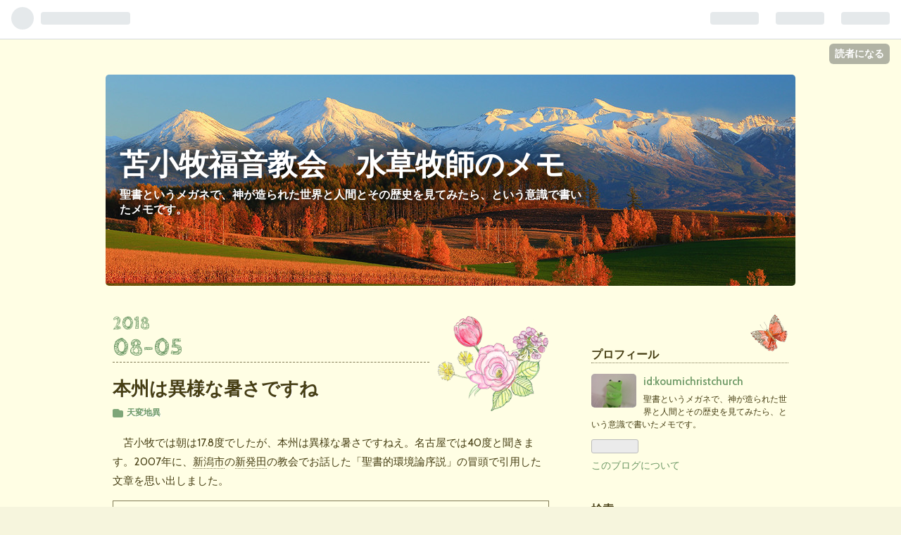

--- FILE ---
content_type: text/html; charset=utf-8
request_url: https://koumichristchurch.hatenablog.jp/entry/20180805/p1
body_size: 14051
content:
<!DOCTYPE html>
<html
  lang="ja"

data-admin-domain="//blog.hatena.ne.jp"
data-admin-origin="https://blog.hatena.ne.jp"
data-author="koumichristchurch"
data-avail-langs="ja en"
data-blog="koumichristchurch.hatenablog.jp"
data-blog-host="koumichristchurch.hatenablog.jp"
data-blog-is-public="1"
data-blog-name="苫小牧福音教会　水草牧師のメモ"
data-blog-owner="koumichristchurch"
data-blog-show-ads="1"
data-blog-show-sleeping-ads=""
data-blog-uri="https://koumichristchurch.hatenablog.jp/"
data-blog-uuid="8454420450076172664"
data-blogs-uri-base="https://koumichristchurch.hatenablog.jp"
data-brand="hatenablog"
data-data-layer="{&quot;hatenablog&quot;:{&quot;admin&quot;:{},&quot;analytics&quot;:{&quot;brand_property_id&quot;:&quot;&quot;,&quot;measurement_id&quot;:&quot;&quot;,&quot;non_sampling_property_id&quot;:&quot;&quot;,&quot;property_id&quot;:&quot;&quot;,&quot;separated_property_id&quot;:&quot;UA-29716941-22&quot;},&quot;blog&quot;:{&quot;blog_id&quot;:&quot;8454420450076172664&quot;,&quot;content_seems_japanese&quot;:&quot;true&quot;,&quot;disable_ads&quot;:&quot;&quot;,&quot;enable_ads&quot;:&quot;true&quot;,&quot;enable_keyword_link&quot;:&quot;true&quot;,&quot;entry_show_footer_related_entries&quot;:&quot;true&quot;,&quot;force_pc_view&quot;:&quot;false&quot;,&quot;is_public&quot;:&quot;true&quot;,&quot;is_responsive_view&quot;:&quot;false&quot;,&quot;is_sleeping&quot;:&quot;false&quot;,&quot;lang&quot;:&quot;ja&quot;,&quot;name&quot;:&quot;\u82eb\u5c0f\u7267\u798f\u97f3\u6559\u4f1a\u3000\u6c34\u8349\u7267\u5e2b\u306e\u30e1\u30e2&quot;,&quot;owner_name&quot;:&quot;koumichristchurch&quot;,&quot;uri&quot;:&quot;https://koumichristchurch.hatenablog.jp/&quot;},&quot;brand&quot;:&quot;hatenablog&quot;,&quot;page_id&quot;:&quot;entry&quot;,&quot;permalink_entry&quot;:{&quot;author_name&quot;:&quot;koumichristchurch&quot;,&quot;categories&quot;:&quot;\u5929\u5909\u5730\u7570&quot;,&quot;character_count&quot;:1031,&quot;date&quot;:&quot;2018-08-05&quot;,&quot;entry_id&quot;:&quot;10257846132623039330&quot;,&quot;first_category&quot;:&quot;\u5929\u5909\u5730\u7570&quot;,&quot;hour&quot;:&quot;0&quot;,&quot;title&quot;:&quot;\u672c\u5dde\u306f\u7570\u69d8\u306a\u6691\u3055\u3067\u3059\u306d&quot;,&quot;uri&quot;:&quot;https://koumichristchurch.hatenablog.jp/entry/20180805/p1&quot;},&quot;pro&quot;:&quot;free&quot;,&quot;router_type&quot;:&quot;blogs&quot;}}"
data-device="pc"
data-dont-recommend-pro="false"
data-global-domain="https://hatena.blog"
data-globalheader-color="b"
data-globalheader-type="pc"
data-has-touch-view="1"
data-help-url="https://help.hatenablog.com"
data-page="entry"
data-parts-domain="https://hatenablog-parts.com"
data-plus-available=""
data-pro="false"
data-router-type="blogs"
data-sentry-dsn="https://03a33e4781a24cf2885099fed222b56d@sentry.io/1195218"
data-sentry-environment="production"
data-sentry-sample-rate="0.1"
data-static-domain="https://cdn.blog.st-hatena.com"
data-version="ce040fcbad0d42a5e1cae88990dad0"




  data-initial-state="{}"

  >
  <head prefix="og: http://ogp.me/ns# fb: http://ogp.me/ns/fb# article: http://ogp.me/ns/article#">

  

  

  


  

  <meta name="robots" content="max-image-preview:large" />


  <meta charset="utf-8"/>
  <meta http-equiv="X-UA-Compatible" content="IE=7; IE=9; IE=10; IE=11" />
  <title>本州は異様な暑さですね - 苫小牧福音教会　水草牧師のメモ</title>

  
  <link rel="canonical" href="https://koumichristchurch.hatenablog.jp/entry/20180805/p1"/>



  

<meta itemprop="name" content="本州は異様な暑さですね - 苫小牧福音教会　水草牧師のメモ"/>

  <meta itemprop="image" content="https://ogimage.blog.st-hatena.com/8454420450076172664/10257846132623039330/1536301865"/>


  <meta property="og:title" content="本州は異様な暑さですね - 苫小牧福音教会　水草牧師のメモ"/>
<meta property="og:type" content="article"/>
  <meta property="og:url" content="https://koumichristchurch.hatenablog.jp/entry/20180805/p1"/>

  <meta property="og:image" content="https://ogimage.blog.st-hatena.com/8454420450076172664/10257846132623039330/1536301865"/>

<meta property="og:image:alt" content="本州は異様な暑さですね - 苫小牧福音教会　水草牧師のメモ"/>
    <meta property="og:description" content="苫小牧では朝は17.8度でしたが、本州は異様な暑さですねえ。名古屋では40度と聞きます。2007年に、新潟市の新発田の教会でお話した「聖書的環境論序説」の冒頭で引用した文章を思い出しました。 「地球の気温が現在から２．４度上昇した場合、北アメリカでは新しく発生した埃の塊が、アメリカ中心部、ネブラスカ州を中心とした高原を砂漠化する。南はテキサス州から北はモンタナ州まで、北米の５つの州にわたって砂丘が出現することで、農業や牧畜が消滅する。グリーンランドの氷床の溶解が止まらす海面上昇が加速、環礁国や低地デルタ地帯を海に沈めることになる。ペルーではアンデス山脈の氷河が消え、１０００万人が水不足に直面す…" />
<meta property="og:site_name" content="苫小牧福音教会　水草牧師のメモ"/>

  <meta property="article:published_time" content="2018-08-04T15:00:00Z" />

    <meta property="article:tag" content="天変地異" />
      <meta name="twitter:card"  content="summary_large_image" />
    <meta name="twitter:image" content="https://ogimage.blog.st-hatena.com/8454420450076172664/10257846132623039330/1536301865" />  <meta name="twitter:title" content="本州は異様な暑さですね - 苫小牧福音教会　水草牧師のメモ" />    <meta name="twitter:description" content="苫小牧では朝は17.8度でしたが、本州は異様な暑さですねえ。名古屋では40度と聞きます。2007年に、新潟市の新発田の教会でお話した「聖書的環境論序説」の冒頭で引用した文章を思い出しました。 「地球の気温が現在から２．４度上昇した場合、北アメリカでは新しく発生した埃の塊が、アメリカ中心部、ネブラスカ州を中心とした高原を…" />  <meta name="twitter:app:name:iphone" content="はてなブログアプリ" />
  <meta name="twitter:app:id:iphone" content="583299321" />
  <meta name="twitter:app:url:iphone" content="hatenablog:///open?uri=https%3A%2F%2Fkoumichristchurch.hatenablog.jp%2Fentry%2F20180805%2Fp1" />
  
    <meta name="description" content="苫小牧では朝は17.8度でしたが、本州は異様な暑さですねえ。名古屋では40度と聞きます。2007年に、新潟市の新発田の教会でお話した「聖書的環境論序説」の冒頭で引用した文章を思い出しました。 「地球の気温が現在から２．４度上昇した場合、北アメリカでは新しく発生した埃の塊が、アメリカ中心部、ネブラスカ州を中心とした高原を砂漠化する。南はテキサス州から北はモンタナ州まで、北米の５つの州にわたって砂丘が出現することで、農業や牧畜が消滅する。グリーンランドの氷床の溶解が止まらす海面上昇が加速、環礁国や低地デルタ地帯を海に沈めることになる。ペルーではアンデス山脈の氷河が消え、１０００万人が水不足に直面す…" />


  
<script
  id="embed-gtm-data-layer-loader"
  data-data-layer-page-specific="{&quot;hatenablog&quot;:{&quot;blogs_permalink&quot;:{&quot;is_blog_sleeping&quot;:&quot;false&quot;,&quot;is_author_pro&quot;:&quot;false&quot;,&quot;has_related_entries_with_elasticsearch&quot;:&quot;true&quot;,&quot;entry_afc_issued&quot;:&quot;false&quot;,&quot;blog_afc_issued&quot;:&quot;false&quot;}}}"
>
(function() {
  function loadDataLayer(elem, attrName) {
    if (!elem) { return {}; }
    var json = elem.getAttribute(attrName);
    if (!json) { return {}; }
    return JSON.parse(json);
  }

  var globalVariables = loadDataLayer(
    document.documentElement,
    'data-data-layer'
  );
  var pageSpecificVariables = loadDataLayer(
    document.getElementById('embed-gtm-data-layer-loader'),
    'data-data-layer-page-specific'
  );

  var variables = [globalVariables, pageSpecificVariables];

  if (!window.dataLayer) {
    window.dataLayer = [];
  }

  for (var i = 0; i < variables.length; i++) {
    window.dataLayer.push(variables[i]);
  }
})();
</script>

<!-- Google Tag Manager -->
<script>(function(w,d,s,l,i){w[l]=w[l]||[];w[l].push({'gtm.start':
new Date().getTime(),event:'gtm.js'});var f=d.getElementsByTagName(s)[0],
j=d.createElement(s),dl=l!='dataLayer'?'&l='+l:'';j.async=true;j.src=
'https://www.googletagmanager.com/gtm.js?id='+i+dl;f.parentNode.insertBefore(j,f);
})(window,document,'script','dataLayer','GTM-P4CXTW');</script>
<!-- End Google Tag Manager -->











  <link rel="shortcut icon" href="https://koumichristchurch.hatenablog.jp/icon/favicon">
<link rel="apple-touch-icon" href="https://koumichristchurch.hatenablog.jp/icon/touch">
<link rel="icon" sizes="192x192" href="https://koumichristchurch.hatenablog.jp/icon/link">

  

<link rel="alternate" type="application/atom+xml" title="Atom" href="https://koumichristchurch.hatenablog.jp/feed"/>
<link rel="alternate" type="application/rss+xml" title="RSS2.0" href="https://koumichristchurch.hatenablog.jp/rss"/>

  <link rel="alternate" type="application/json+oembed" href="https://hatena.blog/oembed?url=https%3A%2F%2Fkoumichristchurch.hatenablog.jp%2Fentry%2F20180805%2Fp1&amp;format=json" title="oEmbed Profile of 本州は異様な暑さですね"/>
<link rel="alternate" type="text/xml+oembed" href="https://hatena.blog/oembed?url=https%3A%2F%2Fkoumichristchurch.hatenablog.jp%2Fentry%2F20180805%2Fp1&amp;format=xml" title="oEmbed Profile of 本州は異様な暑さですね"/>
  
  <link rel="author" href="http://www.hatena.ne.jp/koumichristchurch/">

  

  
      <link rel="preload" href="https://cdn-ak.f.st-hatena.com/images/fotolife/k/koumichristchurch/20180911/20180911211037.jpg" as="image"/>


  
    
<link rel="stylesheet" type="text/css" href="https://cdn.blog.st-hatena.com/css/blog.css?version=ce040fcbad0d42a5e1cae88990dad0"/>

    
  <link rel="stylesheet" type="text/css" href="https://usercss.blog.st-hatena.com/blog_style/8454420450076172664/e94c935e76be6ae811376636b20828a2a7717eb5"/>
  
  

  

  
<script> </script>

  
<style>
  div#google_afc_user,
  div.google-afc-user-container,
  div.google_afc_image,
  div.google_afc_blocklink {
      display: block !important;
  }
</style>


  
    <script src="https://cdn.pool.st-hatena.com/valve/valve.js" async></script>
<script id="test-valve-definition">
  var valve = window.valve || [];

  valve.push(function(v) {
    
    

    v.config({
      service: 'blog',
      content: {
        result: 'adtrust',
        documentIds: ["blog:entry:10257846132623039330"]
      }
    });
    v.defineDFPSlot({"lazy":1,"sizes":{"mappings":[[[320,568],[[336,280],[300,250],"fluid"]],[[0,0],[[300,250]]]]},"slotId":"ad-in-entry","unit":"/4374287/blog_pc_entry_sleep_in-article"});    v.defineDFPSlot({"lazy":"","sizes":[[300,250],[336,280],[468,60],"fluid"],"slotId":"google_afc_user_container_0","unit":"/4374287/blog_user"});
    v.sealDFPSlots();
  });
</script>

  

  
    <script type="application/ld+json">{"@context":"http://schema.org","@type":"Article","dateModified":"2018-09-07T15:31:05+09:00","datePublished":"2018-08-05T00:00:00+09:00","description":"苫小牧では朝は17.8度でしたが、本州は異様な暑さですねえ。名古屋では40度と聞きます。2007年に、新潟市の新発田の教会でお話した「聖書的環境論序説」の冒頭で引用した文章を思い出しました。 「地球の気温が現在から２．４度上昇した場合、北アメリカでは新しく発生した埃の塊が、アメリカ中心部、ネブラスカ州を中心とした高原を砂漠化する。南はテキサス州から北はモンタナ州まで、北米の５つの州にわたって砂丘が出現することで、農業や牧畜が消滅する。グリーンランドの氷床の溶解が止まらす海面上昇が加速、環礁国や低地デルタ地帯を海に沈めることになる。ペルーではアンデス山脈の氷河が消え、１０００万人が水不足に直面す…","headline":"本州は異様な暑さですね","image":["https://cdn.blog.st-hatena.com/images/theme/og-image-1500.png"],"mainEntityOfPage":{"@id":"https://koumichristchurch.hatenablog.jp/entry/20180805/p1","@type":"WebPage"}}</script>

  

  
</head>

  <body class="page-entry header-image-enable category-天変地異 globalheader-ng-enabled">
    

<div id="globalheader-container"
  data-brand="hatenablog"
  
  >
  <iframe id="globalheader" height="37" frameborder="0" allowTransparency="true"></iframe>
</div>


  
  
  
    <nav class="
      blog-controlls
      
    ">
      <div class="blog-controlls-blog-icon">
        <a href="https://koumichristchurch.hatenablog.jp/">
          <img src="https://cdn.image.st-hatena.com/image/square/0e8376a592e2013cb5bd1defe3d788afa84ee8bd/backend=imagemagick;height=128;version=1;width=128/https%3A%2F%2Fcdn.user.blog.st-hatena.com%2Fblog_custom_icon%2F8684002%2F1536300392943543" alt="苫小牧福音教会　水草牧師のメモ"/>
        </a>
      </div>
      <div class="blog-controlls-title">
        <a href="https://koumichristchurch.hatenablog.jp/">苫小牧福音教会　水草牧師のメモ</a>
      </div>
      <a href="https://blog.hatena.ne.jp/koumichristchurch/koumichristchurch.hatenablog.jp/subscribe?utm_source=blogs_topright_button&amp;utm_medium=button&amp;utm_campaign=subscribe_blog" class="blog-controlls-subscribe-btn test-blog-header-controlls-subscribe">
        読者になる
      </a>
    </nav>
  

  <div id="container">
    <div id="container-inner">
      <header id="blog-title" data-brand="hatenablog">
  <div id="blog-title-inner" style="background-image: url('https://cdn-ak.f.st-hatena.com/images/fotolife/k/koumichristchurch/20180911/20180911211037.jpg'); background-position: center -202px;">
    <div id="blog-title-content">
      <h1 id="title"><a href="https://koumichristchurch.hatenablog.jp/">苫小牧福音教会　水草牧師のメモ</a></h1>
      
        <h2 id="blog-description">聖書というメガネで、神が造られた世界と人間とその歴史を見てみたら、という意識で書いたメモです。</h2>
      
    </div>
  </div>
</header>

      

      
      




<div id="content" class="hfeed"
  
  >
  <div id="content-inner">
    <div id="wrapper">
      <div id="main">
        <div id="main-inner">
          

          


  


          
  
  <!-- google_ad_section_start -->
  <!-- rakuten_ad_target_begin -->
  
  
  

  

  
    
      
        <article class="entry hentry test-hentry js-entry-article date-first autopagerize_page_element chars-1200 words-100 mode-hatena entry-odd" id="entry-10257846132623039330" data-keyword-campaign="" data-uuid="10257846132623039330" data-publication-type="entry">
  <div class="entry-inner">
    <header class="entry-header">
  
    <div class="date entry-date first">
    <a href="https://koumichristchurch.hatenablog.jp/archive/2018/08/05" rel="nofollow">
      <time datetime="2018-08-04T15:00:00Z" title="2018-08-04T15:00:00Z">
        <span class="date-year">2018</span><span class="hyphen">-</span><span class="date-month">08</span><span class="hyphen">-</span><span class="date-day">05</span>
      </time>
    </a>
      </div>
  <h1 class="entry-title">
  <a href="https://koumichristchurch.hatenablog.jp/entry/20180805/p1" class="entry-title-link bookmark">本州は異様な暑さですね</a>
</h1>

  
  

  <div class="entry-categories categories">
    
    <a href="https://koumichristchurch.hatenablog.jp/archive/category/%E5%A4%A9%E5%A4%89%E5%9C%B0%E7%95%B0" class="entry-category-link category-天変地異">天変地異</a>
    
  </div>


  

  

</header>

    


    <div class="entry-content hatenablog-entry">
  
    <p>　苫小牧では朝は17.8度でしたが、本州は異様な暑さですねえ。名古屋では40度と聞きます。2007年に、<a class="keyword" href="http://d.hatena.ne.jp/keyword/%BF%B7%B3%E3%BB%D4">新潟市</a>の<a class="keyword" href="http://d.hatena.ne.jp/keyword/%BF%B7%C8%AF%C5%C4">新発田</a>の教会でお話した「聖書的環境論序説」の冒頭で引用した文章を思い出しました。</p>

    <blockquote>
        <p>「地球の気温が現在から２．４度上昇した場合、北<a class="keyword" href="http://d.hatena.ne.jp/keyword/%A5%A2%A5%E1%A5%EA">アメリ</a>カでは新しく発生した埃の塊が、<a class="keyword" href="http://d.hatena.ne.jp/keyword/%A5%A2%A5%E1%A5%EA">アメリ</a>カ中心部、<a class="keyword" href="http://d.hatena.ne.jp/keyword/%A5%CD%A5%D6%A5%E9%A5%B9%A5%AB%BD%A3">ネブラスカ州</a>を中心とした高原を砂漠化する。南は<a class="keyword" href="http://d.hatena.ne.jp/keyword/%A5%C6%A5%AD%A5%B5%A5%B9%BD%A3">テキサス州</a>から北は<a class="keyword" href="http://d.hatena.ne.jp/keyword/%A5%E2%A5%F3%A5%BF%A5%CA%BD%A3">モンタナ州</a>まで、北米の５つの州にわたって<a class="keyword" href="http://d.hatena.ne.jp/keyword/%BA%BD%B5%D6">砂丘</a>が出現することで、農業や牧畜が消滅する。<a class="keyword" href="http://d.hatena.ne.jp/keyword/%A5%B0%A5%EA%A1%BC%A5%F3%A5%E9%A5%F3%A5%C9">グリーンランド</a>の氷床の溶解が止まらす海面上昇が加速、環礁国や低地デルタ地帯を海に沈めることになる。ペルーでは<a class="keyword" href="http://d.hatena.ne.jp/keyword/%A5%A2%A5%F3%A5%C7%A5%B9%BB%B3%CC%AE">アンデス山脈</a>の氷河が消え、１０００万人が水不足に直面する。海水の温暖化は、<a class="keyword" href="http://d.hatena.ne.jp/keyword/%A5%B0%A5%EC%A1%BC%A5%C8%A1%A6%A5%D0%A5%EA%A5%A2%A1%A6%A5%EA%A1%BC%A5%D5">グレート・バリア・リーフ</a>を消し去り、熱帯 から<a class="keyword" href="http://d.hatena.ne.jp/keyword/%A5%B5%A5%F3%A5%B4%BE%CC">サンゴ礁</a>が実質的に消滅することになる。世界中で３分の１の生物種が絶滅する。 ３．４度の上昇で、アマゾンの<a class="keyword" href="http://d.hatena.ne.jp/keyword/%C7%AE%C2%D3%B1%AB%CE%D3">熱帯雨林</a>で、壊滅的な森林火災が起こり、<a class="keyword" href="http://d.hatena.ne.jp/keyword/%C6%EE%CA%C6%C2%E7%CE%A6">南米大陸</a>を灰と煙で覆う。煙が晴れると、ブラジル国内は沙漠と化し、大気中に放出された膨大な余剰炭素が、さらに温暖化を進る。北極の氷冠は夏期には消滅し、ここ３００年で初めて、 北極に氷のない状態ができる。北極グマ、セイウチ、そしてワモンアザラシが絶滅する。 カリフォルニアでは、シエラ<a class="keyword" href="http://d.hatena.ne.jp/keyword/%A5%CD%A5%D0%A5%C0">ネバダ</a>氷原の溶解で水不足が起きる。<a class="keyword" href="http://d.hatena.ne.jp/keyword/%C6%EE%A5%A2%A5%D5%A5%EA%A5%AB">南アフリカ</a>を越えてカ ラハリ砂漠が拡がり、数千万の人々が立ち退きを余儀なくされる。 ４．４度上昇すると、北極圏の急激な温度上昇で、シベリアの永久凍土が溶解、膨大な量のメタンと<a class="keyword" href="http://d.hatena.ne.jp/keyword/%C6%F3%BB%C0%B2%BD%C3%BA%C1%C7">二酸化炭素</a>を放出する。世界の気温はその結果、急速に上昇を続ける。氷冠の溶解と海面上昇は、<a class="keyword" href="http://d.hatena.ne.jp/keyword/%A5%D0%A5%F3%A5%B0%A5%E9%A5%C7%A5%B7%A5%E5">バングラデシュ</a>、<a class="keyword" href="http://d.hatena.ne.jp/keyword/%A5%CA%A5%A4%A5%EB%C0%EE">ナイル川</a>デルタ地帯や上海などで、１億人の人々が立ち退きを余儀なくされる。熱波と干ばつは、生活に適さない亜熱帯地帯をさらに生み出し、スペイン南部、イタリア、<a class="keyword" href="http://d.hatena.ne.jp/keyword/%A5%AE%A5%EA%A5%B7%A5%E3">ギリシャ</a>で砂漠化が進むため、ヨーロッパでも大規模な 人の移動が発生する。野生生物の半分は絶滅し、それは恐竜時代以来最悪の大絶滅となる。 オーストラリアの農業は崩壊する。」 （２００７年２月３日「インディペンデント紙」抜粋）</p><p>ちなみに<a class="keyword" href="http://d.hatena.ne.jp/keyword/IPCC">IPCC</a>(<a class="keyword" href="http://d.hatena.ne.jp/keyword/%B5%A4%B8%F5%CA%D1%C6%B0%A4%CB%B4%D8%A4%B9%A4%EB%C0%AF%C9%DC%B4%D6%A5%D1%A5%CD%A5%EB">気候変動に関する政府間パネル</a>)は、 このままでは2100年の平均気温は、 <a class="keyword" href="http://d.hatena.ne.jp/keyword/%B2%B9%BC%BC%B8%FA%B2%CC">温室効果</a>ガスの排出量が最も少ない場合には平均 1.8 度（予測の幅は 1.1〜2.9 度）、最も多 い場合には 4.0 度（予測の幅は 2.4〜6.4 度）と上昇すると、2007 年に発表した。</p>

    </blockquote>

    
    




    

  
</div>

    
  <footer class="entry-footer">
    
    <div class="entry-tags-wrapper">
  <div class="entry-tags">  </div>
</div>

    <p class="entry-footer-section track-inview-by-gtm" data-gtm-track-json="{&quot;area&quot;: &quot;finish_reading&quot;}">
  <span class="author vcard"><span class="fn" data-load-nickname="1" data-user-name="koumichristchurch" >koumichristchurch</span></span>
  <span class="entry-footer-time"><a href="https://koumichristchurch.hatenablog.jp/entry/20180805/p1"><time data-relative datetime="2018-08-04T15:00:00Z" title="2018-08-04T15:00:00Z" class="updated">2018-08-05 00:00</time></a></span>
  
  
  
    <span class="
      entry-footer-subscribe
      
    " data-test-blog-controlls-subscribe>
      <a href="https://blog.hatena.ne.jp/koumichristchurch/koumichristchurch.hatenablog.jp/subscribe?utm_campaign=subscribe_blog&amp;utm_medium=button&amp;utm_source=blogs_entry_footer">
        読者になる
      </a>
    </span>
  
</p>

    
  <div
    class="hatena-star-container"
    data-hatena-star-container
    data-hatena-star-url="https://koumichristchurch.hatenablog.jp/entry/20180805/p1"
    data-hatena-star-title="本州は異様な暑さですね"
    data-hatena-star-variant="profile-icon"
    data-hatena-star-profile-url-template="https://blog.hatena.ne.jp/{username}/"
  ></div>


    
<div class="social-buttons">
  
  
    <div class="social-button-item">
      <a href="https://b.hatena.ne.jp/entry/s/koumichristchurch.hatenablog.jp/entry/20180805/p1" class="hatena-bookmark-button" data-hatena-bookmark-url="https://koumichristchurch.hatenablog.jp/entry/20180805/p1" data-hatena-bookmark-layout="vertical-balloon" data-hatena-bookmark-lang="ja" title="この記事をはてなブックマークに追加"><img src="https://b.st-hatena.com/images/entry-button/button-only.gif" alt="この記事をはてなブックマークに追加" width="20" height="20" style="border: none;" /></a>
    </div>
  
  
    <div class="social-button-item">
      <div class="fb-share-button" data-layout="box_count" data-href="https://koumichristchurch.hatenablog.jp/entry/20180805/p1"></div>
    </div>
  
  
    
    
    <div class="social-button-item">
      <a
          class="entry-share-button entry-share-button-twitter test-share-button-twitter"
          href="https://x.com/intent/tweet?text=%E6%9C%AC%E5%B7%9E%E3%81%AF%E7%95%B0%E6%A7%98%E3%81%AA%E6%9A%91%E3%81%95%E3%81%A7%E3%81%99%E3%81%AD+-+%E8%8B%AB%E5%B0%8F%E7%89%A7%E7%A6%8F%E9%9F%B3%E6%95%99%E4%BC%9A%E3%80%80%E6%B0%B4%E8%8D%89%E7%89%A7%E5%B8%AB%E3%81%AE%E3%83%A1%E3%83%A2&amp;url=https%3A%2F%2Fkoumichristchurch.hatenablog.jp%2Fentry%2F20180805%2Fp1"
          title="X（Twitter）で投稿する"
        ></a>
    </div>
  
  
  
  
  
  
</div>

    
  
  
    
    <div class="google-afc-image test-google-rectangle-ads">      
      
      <div id="google_afc_user_container_0" class="google-afc-user-container google_afc_blocklink2_5 google_afc_boder" data-test-unit="/4374287/blog_user"></div>
      
        <a href="http://blog.hatena.ne.jp/guide/pro" class="open-pro-modal" data-guide-pro-modal-ad-url="https://hatena.blog/guide/pro/modal/ad">広告を非表示にする</a>
      
    </div>
  
  


    <div class="customized-footer">
      

        

          <div class="entry-footer-modules" id="entry-footer-secondary-modules">      
<div class="hatena-module hatena-module-related-entries" >
      
  <!-- Hatena-Epic-has-related-entries-with-elasticsearch:true -->
  <div class="hatena-module-title">
    関連記事
  </div>
  <div class="hatena-module-body">
    <ul class="related-entries hatena-urllist urllist-with-thumbnails">
  
  
    
    <li class="urllist-item related-entries-item">
      <div class="urllist-item-inner related-entries-item-inner">
        
          
                      <div class="urllist-date-link related-entries-date-link">
  <a href="https://koumichristchurch.hatenablog.jp/archive/2021/08/06" rel="nofollow">
    <time datetime="2021-08-05T22:11:20Z" title="2021年8月6日">
      2021-08-06
    </time>
  </a>
</div>

          <a href="https://koumichristchurch.hatenablog.jp/entry/2021/08/06/071120" class="urllist-title-link related-entries-title-link  urllist-title related-entries-title">地球が暑くなってますね</a>




          
          

                      <div class="urllist-entry-body related-entries-entry-body">今朝５時前から船見町を歩いていたら、多くの家で窓を開け放っ…</div>
      </div>
    </li>
  
    
    <li class="urllist-item related-entries-item">
      <div class="urllist-item-inner related-entries-item-inner">
        
          
                      <div class="urllist-date-link related-entries-date-link">
  <a href="https://koumichristchurch.hatenablog.jp/archive/2018/01/30" rel="nofollow">
    <time datetime="2018-01-29T15:00:00Z" title="2018年1月30日">
      2018-01-30
    </time>
  </a>
</div>

          <a href="https://koumichristchurch.hatenablog.jp/entry/20180130/p1" class="urllist-title-link related-entries-title-link  urllist-title related-entries-title">マンモスはどのようにして滅びたのか？</a>




          
          

                      <div class="urllist-entry-body related-entries-entry-body">マンモスはどのようにして滅びたんでしょうね。中学生のとき生…</div>
      </div>
    </li>
  
    
    <li class="urllist-item related-entries-item">
      <div class="urllist-item-inner related-entries-item-inner">
        
          
                      <div class="urllist-date-link related-entries-date-link">
  <a href="https://koumichristchurch.hatenablog.jp/archive/2018/01/23" rel="nofollow">
    <time datetime="2018-01-22T15:00:00Z" title="2018年1月23日">
      2018-01-23
    </time>
  </a>
</div>

          <a href="https://koumichristchurch.hatenablog.jp/entry/20180123/p2" class="urllist-title-link related-entries-title-link  urllist-title related-entries-title">久しぶりに、デイ・アフター・トゥモロー </a>




          
          

                      <div class="urllist-entry-body related-entries-entry-body">きょう苫小牧は夕方から、凄い吹雪になって雷がゴロゴロなって…</div>
      </div>
    </li>
  
    
    <li class="urllist-item related-entries-item">
      <div class="urllist-item-inner related-entries-item-inner">
        
          
                      <div class="urllist-date-link related-entries-date-link">
  <a href="https://koumichristchurch.hatenablog.jp/archive/2017/01/02" rel="nofollow">
    <time datetime="2017-01-01T15:00:01Z" title="2017年1月2日">
      2017-01-02
    </time>
  </a>
</div>

          <a href="https://koumichristchurch.hatenablog.jp/entry/20170102/p1" class="urllist-title-link related-entries-title-link  urllist-title related-entries-title">神の都をめざして</a>




          
          

                      <div class="urllist-entry-body related-entries-entry-body">詩篇１２１新年礼拝 2017年1月1日 苫小牧教会主日元旦礼拝 詩篇…</div>
      </div>
    </li>
  
    
    <li class="urllist-item related-entries-item">
      <div class="urllist-item-inner related-entries-item-inner">
        
          
                      <a class="urllist-image-link related-entries-image-link" href="https://koumichristchurch.hatenablog.jp/entry/20120730/p1">
  <img alt="ＣＯ２地球温暖化説の支持者からお電話" src="https://cdn.image.st-hatena.com/image/square/021c02f4523d268a3465cf7b607cb98835ae1093/backend=imagemagick;height=100;version=1;width=100/https%3A%2F%2Fcdn-ak.f.st-hatena.com%2Fimages%2Ffotolife%2Fk%2Fkoumichristchurch%2F20120726%2F20120726065046.jpg" class="urllist-image related-entries-image" title="ＣＯ２地球温暖化説の支持者からお電話" width="100" height="100" loading="lazy">
</a>
            <div class="urllist-date-link related-entries-date-link">
  <a href="https://koumichristchurch.hatenablog.jp/archive/2012/07/30" rel="nofollow">
    <time datetime="2012-07-29T15:00:00Z" title="2012年7月30日">
      2012-07-30
    </time>
  </a>
</div>

          <a href="https://koumichristchurch.hatenablog.jp/entry/20120730/p1" class="urllist-title-link related-entries-title-link  urllist-title related-entries-title">ＣＯ２地球温暖化説の支持者からお電話</a>




          
          

                      <div class="urllist-entry-body related-entries-entry-body">（ヒマワリとマルハナバチ） 「通信小海」7月号に、幾人かの学…</div>
      </div>
    </li>
  
</ul>

  </div>
</div>
  </div>
        

      
    </div>
    
  <div class="comment-box js-comment-box">
    
    <ul class="comment js-comment">
      <li class="read-more-comments" style="display: none;"><a>もっと読む</a></li>
    </ul>
    
      <a class="leave-comment-title js-leave-comment-title">コメントを書く</a>
    
  </div>

  </footer>

  </div>
</article>

      
      
    
  

  
  <!-- rakuten_ad_target_end -->
  <!-- google_ad_section_end -->
  
  
  
  <div class="pager pager-permalink permalink">
    
      
      <span class="pager-prev">
        <a href="https://koumichristchurch.hatenablog.jp/entry/20180809/p3" rel="prev">
          <span class="pager-arrow">&laquo; </span>
          炭酸水はすごい
        </a>
      </span>
    
    
      
      <span class="pager-next">
        <a href="https://koumichristchurch.hatenablog.jp/entry/20180803/p1" rel="next">
          楽しい友人夫妻が来ました　
          <span class="pager-arrow"> &raquo;</span>
        </a>
      </span>
    
  </div>


  



        </div>
      </div>

      <aside id="box1">
  <div id="box1-inner">
  </div>
</aside>

    </div><!-- #wrapper -->

    
<aside id="box2">
  
  <div id="box2-inner">
    
      

<div class="hatena-module hatena-module-profile">
  <div class="hatena-module-title">
    プロフィール
  </div>
  <div class="hatena-module-body">
    
    <a href="https://koumichristchurch.hatenablog.jp/about" class="profile-icon-link">
      <img src="https://cdn.profile-image.st-hatena.com/users/koumichristchurch/profile.png"
      alt="id:koumichristchurch" class="profile-icon" />
    </a>
    

    
    <span class="id">
      <a href="https://koumichristchurch.hatenablog.jp/about" class="hatena-id-link"><span data-load-nickname="1" data-user-name="koumichristchurch">id:koumichristchurch</span></a>
      
  
  


    </span>
    

    

    
    <div class="profile-description">
      <p>聖書というメガネで、神が造られた世界と人間とその歴史を見てみたら、という意識で書いたメモです。</p>

    </div>
    

    
      <div class="hatena-follow-button-box btn-subscribe js-hatena-follow-button-box"
  
  >

  <a href="#" class="hatena-follow-button js-hatena-follow-button">
    <span class="subscribing">
      <span class="foreground">読者です</span>
      <span class="background">読者をやめる</span>
    </span>
    <span class="unsubscribing" data-track-name="profile-widget-subscribe-button" data-track-once>
      <span class="foreground">読者になる</span>
      <span class="background">読者になる</span>
    </span>
  </a>
  <div class="subscription-count-box js-subscription-count-box">
    <i></i>
    <u></u>
    <span class="subscription-count js-subscription-count">
    </span>
  </div>
</div>

    

    

    <div class="profile-about">
      <a href="https://koumichristchurch.hatenablog.jp/about">このブログについて</a>
    </div>

  </div>
</div>

    
      <div class="hatena-module hatena-module-search-box">
  <div class="hatena-module-title">
    検索
  </div>
  <div class="hatena-module-body">
    <form class="search-form" role="search" action="https://koumichristchurch.hatenablog.jp/search" method="get">
  <input type="text" name="q" class="search-module-input" value="" placeholder="記事を検索" required>
  <input type="submit" value="検索" class="search-module-button" />
</form>

  </div>
</div>

    
      <div class="hatena-module hatena-module-links">
  <div class="hatena-module-title">
    リンク
  </div>
  <div class="hatena-module-body">
    <ul class="hatena-urllist">
      
        <li>
          <a href="https://moriaogael.wixsite.com/tomagospel">苫小牧福音教会HP</a>
        </li>
      
        <li>
          <a href="https://ameblo.jp/caelnouta/">牧師の神学ノート</a>
        </li>
      
        <li>
          <a href="http://koumichristchurch.hatenablog.com/">牧師の説教庫</a>
        </li>
      
        <li>
          <a href="https://moriaogael.wixsite.com/tolovegod">牧師の書き物</a>
        </li>
      
    </ul>
  </div>
</div>

    
      <div class="hatena-module hatena-module-recent-entries ">
  <div class="hatena-module-title">
    <a href="https://koumichristchurch.hatenablog.jp/archive">
      最新記事
    </a>
  </div>
  <div class="hatena-module-body">
    <ul class="recent-entries hatena-urllist ">
  
  
    
    <li class="urllist-item recent-entries-item">
      <div class="urllist-item-inner recent-entries-item-inner">
        
          
          
          <a href="https://koumichristchurch.hatenablog.jp/entry/2026/01/16/115730" class="urllist-title-link recent-entries-title-link  urllist-title recent-entries-title">高市さん、自己矛盾を感じないのか？</a>




          
          

                </div>
    </li>
  
    
    <li class="urllist-item recent-entries-item">
      <div class="urllist-item-inner recent-entries-item-inner">
        
          
          
          <a href="https://koumichristchurch.hatenablog.jp/entry/2026/01/13/171233" class="urllist-title-link recent-entries-title-link  urllist-title recent-entries-title">漱石「今死んじゃ困る。今死んじゃ困る。」</a>




          
          

                </div>
    </li>
  
    
    <li class="urllist-item recent-entries-item">
      <div class="urllist-item-inner recent-entries-item-inner">
        
          
          
          <a href="https://koumichristchurch.hatenablog.jp/entry/2026/01/12/172637" class="urllist-title-link recent-entries-title-link  urllist-title recent-entries-title">アブラハム１２前半　ソドムの夜　</a>




          
          

                </div>
    </li>
  
    
    <li class="urllist-item recent-entries-item">
      <div class="urllist-item-inner recent-entries-item-inner">
        
          
          
          <a href="https://koumichristchurch.hatenablog.jp/entry/2026/01/09/142555" class="urllist-title-link recent-entries-title-link  urllist-title recent-entries-title">国家の仕組みを理解するのに役立つ3冊</a>




          
          

                </div>
    </li>
  
    
    <li class="urllist-item recent-entries-item">
      <div class="urllist-item-inner recent-entries-item-inner">
        
          
          
          <a href="https://koumichristchurch.hatenablog.jp/entry/2026/01/08/102504" class="urllist-title-link recent-entries-title-link  urllist-title recent-entries-title">パスカルの「考える葦」の真意ーデカルトのコギトとの違いー</a>




          
          

                </div>
    </li>
  
</ul>

      </div>
</div>

    
      

<div class="hatena-module hatena-module-category">
  <div class="hatena-module-title">
    カテゴリー
  </div>
  <div class="hatena-module-body">
    <ul class="hatena-urllist">
      
        <li>
          <a href="https://koumichristchurch.hatenablog.jp/archive/category/%E6%99%82%E4%BA%8B" class="category-時事">
            時事 (433)
          </a>
        </li>
      
        <li>
          <a href="https://koumichristchurch.hatenablog.jp/archive/category/%E6%97%A5%E6%9C%AC%E6%96%87%E5%8C%96" class="category-日本文化">
            日本文化 (55)
          </a>
        </li>
      
        <li>
          <a href="https://koumichristchurch.hatenablog.jp/archive/category/%E7%94%9F%E3%81%8D%E3%82%8B" class="category-生きる">
            生きる (99)
          </a>
        </li>
      
        <li>
          <a href="https://koumichristchurch.hatenablog.jp/archive/category/%E3%82%82%E3%81%AE%E3%81%AE%E8%A6%8B%E6%96%B9" class="category-ものの見方">
            ものの見方 (350)
          </a>
        </li>
      
        <li>
          <a href="https://koumichristchurch.hatenablog.jp/archive/category/%E3%81%9D%E3%81%AE%E4%BB%96" class="category-その他">
            その他 (86)
          </a>
        </li>
      
        <li>
          <a href="https://koumichristchurch.hatenablog.jp/archive/category/%E2%98%86%E5%B0%8F%E8%AA%AC%E9%A2%A8%E3%82%A2%E3%83%96%E3%83%A9%E3%83%8F%E3%83%A0%E3%81%AE%E7%94%9F%E6%B6%AF" class="category-☆小説風アブラハムの生涯">
            ☆小説風アブラハムの生涯 (13)
          </a>
        </li>
      
        <li>
          <a href="https://koumichristchurch.hatenablog.jp/archive/category/%E6%95%99%E4%BC%9A" class="category-教会">
            教会 (221)
          </a>
        </li>
      
        <li>
          <a href="https://koumichristchurch.hatenablog.jp/archive/category/%E6%AD%B4%E5%8F%B2" class="category-歴史">
            歴史 (204)
          </a>
        </li>
      
        <li>
          <a href="https://koumichristchurch.hatenablog.jp/archive/category/%E2%98%86%E5%9B%BD%E3%81%AE%E3%81%82%E3%82%8A%E6%96%B9%E3%81%AB%E3%81%A4%E3%81%84%E3%81%A6" class="category-☆国のあり方について">
            ☆国のあり方について (14)
          </a>
        </li>
      
        <li>
          <a href="https://koumichristchurch.hatenablog.jp/archive/category/%E7%A5%9E%E3%82%92%E7%9F%A5%E3%82%8B" class="category-神を知る">
            神を知る (159)
          </a>
        </li>
      
        <li>
          <a href="https://koumichristchurch.hatenablog.jp/archive/category/%E5%B0%8F%E8%AA%AC%E9%A2%A8%E3%82%A2%E3%83%96%E3%83%A9%E3%83%8F%E3%83%A0%E3%81%AE%E7%94%9F%E6%B6%AF" class="category-小説風アブラハムの生涯">
            小説風アブラハムの生涯 (3)
          </a>
        </li>
      
        <li>
          <a href="https://koumichristchurch.hatenablog.jp/archive/category/%E5%87%BA%E4%BC%9A%E3%81%84" class="category-出会い">
            出会い (193)
          </a>
        </li>
      
        <li>
          <a href="https://koumichristchurch.hatenablog.jp/archive/category/%E7%A5%9E%E5%AD%A6" class="category-神学">
            神学 (275)
          </a>
        </li>
      
        <li>
          <a href="https://koumichristchurch.hatenablog.jp/archive/category/%E7%A6%8F%E9%9F%B3%E3%82%92" class="category-福音を">
            福音を (213)
          </a>
        </li>
      
        <li>
          <a href="https://koumichristchurch.hatenablog.jp/archive/category/%E7%A5%9E%E3%81%AE%E4%BD%9C%E5%93%81" class="category-神の作品">
            神の作品 (201)
          </a>
        </li>
      
        <li>
          <a href="https://koumichristchurch.hatenablog.jp/archive/category/%E6%97%A5%E5%B8%B8" class="category-日常">
            日常 (317)
          </a>
        </li>
      
        <li>
          <a href="https://koumichristchurch.hatenablog.jp/archive/category/%E8%AA%AC%E6%95%99%E4%BD%99%E7%A6%84" class="category-説教余禄">
            説教余禄 (19)
          </a>
        </li>
      
        <li>
          <a href="https://koumichristchurch.hatenablog.jp/archive/category/%E7%B5%84%E7%B9%94%E7%A5%9E%E5%AD%A6" class="category-組織神学">
            組織神学 (40)
          </a>
        </li>
      
        <li>
          <a href="https://koumichristchurch.hatenablog.jp/archive/category/%E8%8B%AB%E5%B0%8F%E7%89%A7" class="category-苫小牧">
            苫小牧 (79)
          </a>
        </li>
      
        <li>
          <a href="https://koumichristchurch.hatenablog.jp/archive/category/%E8%AA%AD%E6%9B%B8" class="category-読書">
            読書 (208)
          </a>
        </li>
      
        <li>
          <a href="https://koumichristchurch.hatenablog.jp/archive/category/%E8%B3%9B%E7%BE%8E%E6%AD%8C" class="category-賛美歌">
            賛美歌 (44)
          </a>
        </li>
      
        <li>
          <a href="https://koumichristchurch.hatenablog.jp/archive/category/%E6%AD%8C" class="category-歌">
            歌 (52)
          </a>
        </li>
      
        <li>
          <a href="https://koumichristchurch.hatenablog.jp/archive/category/%E8%A8%80%E8%91%89" class="category-言葉">
            言葉 (12)
          </a>
        </li>
      
        <li>
          <a href="https://koumichristchurch.hatenablog.jp/archive/category/%E3%81%93%E3%81%A8%E3%81%B0" class="category-ことば">
            ことば (24)
          </a>
        </li>
      
        <li>
          <a href="https://koumichristchurch.hatenablog.jp/archive/category/%E5%B9%B3%E5%92%8C" class="category-平和">
            平和 (216)
          </a>
        </li>
      
        <li>
          <a href="https://koumichristchurch.hatenablog.jp/archive/category/%E8%81%96%E6%9B%B8%E8%AC%9B%E8%A7%A3" class="category-聖書講解">
            聖書講解 (396)
          </a>
        </li>
      
        <li>
          <a href="https://koumichristchurch.hatenablog.jp/archive/category/%E7%A5%9E%E5%AD%A6%E6%A0%A1" class="category-神学校">
            神学校 (67)
          </a>
        </li>
      
        <li>
          <a href="https://koumichristchurch.hatenablog.jp/archive/category/%E5%8C%97%E6%B5%B7%E9%81%93%E8%81%96%E6%9B%B8%E5%AD%A6%E9%99%A2" class="category-北海道聖書学院">
            北海道聖書学院 (16)
          </a>
        </li>
      
        <li>
          <a href="https://koumichristchurch.hatenablog.jp/archive/category/%E3%83%91%E3%82%B9%E3%82%AB%E3%83%AB" class="category-パスカル">
            パスカル (13)
          </a>
        </li>
      
        <li>
          <a href="https://koumichristchurch.hatenablog.jp/archive/category/%E8%81%96%E6%9B%B8%E7%BF%BB%E8%A8%B3" class="category-聖書翻訳">
            聖書翻訳 (91)
          </a>
        </li>
      
        <li>
          <a href="https://koumichristchurch.hatenablog.jp/archive/category/NPP" class="category-NPP">
            NPP (17)
          </a>
        </li>
      
        <li>
          <a href="https://koumichristchurch.hatenablog.jp/archive/category/%E6%96%B0%E6%94%B9%E8%A8%B32017" class="category-新改訳2017">
            新改訳2017 (2)
          </a>
        </li>
      
        <li>
          <a href="https://koumichristchurch.hatenablog.jp/archive/category/%E6%96%B0%E6%94%B9%E8%A8%B3%E8%81%96%E6%9B%B8" class="category-新改訳聖書">
            新改訳聖書 (56)
          </a>
        </li>
      
        <li>
          <a href="https://koumichristchurch.hatenablog.jp/archive/category/%E6%96%B0%E6%94%B9%E8%A8%B32017%E8%A8%B3%E6%96%87%E3%81%AB%E3%81%A4%E3%81%84%E3%81%A6" class="category-新改訳2017訳文について">
            新改訳2017訳文について (41)
          </a>
        </li>
      
        <li>
          <a href="https://koumichristchurch.hatenablog.jp/archive/category/%E5%8C%97%E6%B5%B7%E9%81%93" class="category-北海道">
            北海道 (112)
          </a>
        </li>
      
        <li>
          <a href="https://koumichristchurch.hatenablog.jp/archive/category/%E4%BB%8F%E6%95%99" class="category-仏教">
            仏教 (8)
          </a>
        </li>
      
        <li>
          <a href="https://koumichristchurch.hatenablog.jp/archive/category/LGBTQ" class="category-LGBTQ">
            LGBTQ (10)
          </a>
        </li>
      
        <li>
          <a href="https://koumichristchurch.hatenablog.jp/archive/category/%E6%80%9D%E3%81%84%E5%87%BA" class="category-思い出">
            思い出 (32)
          </a>
        </li>
      
        <li>
          <a href="https://koumichristchurch.hatenablog.jp/archive/category/%E4%BF%A1%E5%B7%9E" class="category-信州">
            信州 (148)
          </a>
        </li>
      
        <li>
          <a href="https://koumichristchurch.hatenablog.jp/archive/category/%E7%AC%91" class="category-笑">
            笑 (70)
          </a>
        </li>
      
        <li>
          <a href="https://koumichristchurch.hatenablog.jp/archive/category/%E5%AE%B6%E5%BA%AD" class="category-家庭">
            家庭 (22)
          </a>
        </li>
      
        <li>
          <a href="https://koumichristchurch.hatenablog.jp/archive/category/%E9%A3%9F" class="category-食">
            食 (144)
          </a>
        </li>
      
        <li>
          <a href="https://koumichristchurch.hatenablog.jp/archive/category/%E5%81%A5%E5%BA%B7" class="category-健康">
            健康 (52)
          </a>
        </li>
      
        <li>
          <a href="https://koumichristchurch.hatenablog.jp/archive/category/%E7%B5%82%E3%82%8F%E3%82%8A%E3%81%AE%E6%99%82" class="category-終わりの時">
            終わりの時 (45)
          </a>
        </li>
      
        <li>
          <a href="https://koumichristchurch.hatenablog.jp/archive/category/%E8%81%96%E6%9B%B8%E3%81%AE%E4%BA%BA%E7%89%A9" class="category-聖書の人物">
            聖書の人物 (15)
          </a>
        </li>
      
        <li>
          <a href="https://koumichristchurch.hatenablog.jp/archive/category/%E8%BE%B2" class="category-農">
            農 (38)
          </a>
        </li>
      
        <li>
          <a href="https://koumichristchurch.hatenablog.jp/archive/category/%E6%97%85" class="category-旅">
            旅 (62)
          </a>
        </li>
      
        <li>
          <a href="https://koumichristchurch.hatenablog.jp/archive/category/%E4%BF%AE%E7%90%86" class="category-修理">
            修理 (14)
          </a>
        </li>
      
        <li>
          <a href="https://koumichristchurch.hatenablog.jp/archive/category/%E5%8F%A4%E4%BB%A3%E6%95%99%E7%88%B6" class="category-古代教父">
            古代教父 (11)
          </a>
        </li>
      
        <li>
          <a href="https://koumichristchurch.hatenablog.jp/archive/category/%E8%AA%AC%E6%95%99%E4%BD%99%E9%8C%B2" class="category-説教余録">
            説教余録 (44)
          </a>
        </li>
      
        <li>
          <a href="https://koumichristchurch.hatenablog.jp/archive/category/%E8%87%AA%E7%84%B6%E7%92%B0%E5%A2%83" class="category-自然環境">
            自然環境 (51)
          </a>
        </li>
      
        <li>
          <a href="https://koumichristchurch.hatenablog.jp/archive/category/%E2%98%86%E7%A5%9E%E3%81%AE%E3%81%8B%E3%81%9F%E3%81%A1%E3%81%A7%E3%81%82%E3%82%8B%E3%82%AD%E3%83%AA%E3%82%B9%E3%83%88" class="category-☆神のかたちであるキリスト">
            ☆神のかたちであるキリスト (4)
          </a>
        </li>
      
        <li>
          <a href="https://koumichristchurch.hatenablog.jp/archive/category/%E8%81%96%E5%8F%A5%E9%BB%99%E6%83%B3" class="category-聖句黙想">
            聖句黙想 (767)
          </a>
        </li>
      
        <li>
          <a href="https://koumichristchurch.hatenablog.jp/archive/category/%E6%97%A5%E6%9C%AC%E5%90%8C%E7%9B%9F%E5%9F%BA%E7%9D%A3%E6%95%99%E5%9B%A3%E4%BF%A1%E4%BB%B0%E5%91%8A%E7%99%BD" class="category-日本同盟基督教団信仰告白">
            日本同盟基督教団信仰告白 (8)
          </a>
        </li>
      
        <li>
          <a href="https://koumichristchurch.hatenablog.jp/archive/category/%E5%9C%B0%E7%90%83%E6%B8%A9%E6%9A%96%E5%8C%96%EF%BD%A5%E5%AF%92%E5%86%B7%E5%8C%96" class="category-地球温暖化･寒冷化">
            地球温暖化･寒冷化 (24)
          </a>
        </li>
      
        <li>
          <a href="https://koumichristchurch.hatenablog.jp/archive/category/%E5%A4%A9%E5%A4%89%E5%9C%B0%E7%95%B0" class="category-天変地異">
            天変地異 (81)
          </a>
        </li>
      
        <li>
          <a href="https://koumichristchurch.hatenablog.jp/archive/category/%E5%9C%B0%E9%9C%87" class="category-地震">
            地震 (150)
          </a>
        </li>
      
        <li>
          <a href="https://koumichristchurch.hatenablog.jp/archive/category/%E6%86%B2%E6%B3%95" class="category-憲法">
            憲法 (244)
          </a>
        </li>
      
        <li>
          <a href="https://koumichristchurch.hatenablog.jp/archive/category/%E6%95%99%E4%BC%9A%E3%81%A8%E5%9B%BD%E5%AE%B6" class="category-教会と国家">
            教会と国家 (125)
          </a>
        </li>
      
        <li>
          <a href="https://koumichristchurch.hatenablog.jp/archive/category/%E7%8A%AC" class="category-犬">
            犬 (26)
          </a>
        </li>
      
        <li>
          <a href="https://koumichristchurch.hatenablog.jp/archive/category/%E3%83%8F%E3%82%B2" class="category-ハゲ">
            ハゲ (6)
          </a>
        </li>
      
        <li>
          <a href="https://koumichristchurch.hatenablog.jp/archive/category/%E9%9F%B3%E6%A5%BD" class="category-音楽">
            音楽 (5)
          </a>
        </li>
      
        <li>
          <a href="https://koumichristchurch.hatenablog.jp/archive/category/%E6%95%99%E8%82%B2" class="category-教育">
            教育 (30)
          </a>
        </li>
      
        <li>
          <a href="https://koumichristchurch.hatenablog.jp/archive/category/%E8%81%96%E6%9B%B8%E5%8D%94%E4%BC%9A%E5%85%B1%E5%90%8C%E8%A8%B3" class="category-聖書協会共同訳">
            聖書協会共同訳 (4)
          </a>
        </li>
      
        <li>
          <a href="https://koumichristchurch.hatenablog.jp/archive/category/%E4%BB%A3%E6%9B%BF%E3%82%A8%E3%83%8D%E3%83%AB%E3%82%AE%E3%83%BC" class="category-代替エネルギー">
            代替エネルギー (35)
          </a>
        </li>
      
        <li>
          <a href="https://koumichristchurch.hatenablog.jp/archive/category/%E3%83%91%E3%82%BD%E3%82%B3%E3%83%B3%E3%81%9D%E3%81%AE%E4%BB%96" class="category-パソコンその他">
            パソコンその他 (7)
          </a>
        </li>
      
        <li>
          <a href="https://koumichristchurch.hatenablog.jp/archive/category/%E3%81%8A%E6%B0%97%E3%81%AB%E5%85%A5%E3%82%8A" class="category-お気に入り">
            お気に入り (106)
          </a>
        </li>
      
        <li>
          <a href="https://koumichristchurch.hatenablog.jp/archive/category/%E5%8E%9F%E7%99%BA" class="category-原発">
            原発 (451)
          </a>
        </li>
      
        <li>
          <a href="https://koumichristchurch.hatenablog.jp/archive/category/%E6%95%91%E6%8F%B4" class="category-救援">
            救援 (43)
          </a>
        </li>
      
        <li>
          <a href="https://koumichristchurch.hatenablog.jp/archive/category/%E6%95%99%E4%BC%9A%E5%8F%B2%E3%83%8E%E3%83%BC%E3%83%88" class="category-教会史ノート">
            教会史ノート (83)
          </a>
        </li>
      
        <li>
          <a href="https://koumichristchurch.hatenablog.jp/archive/category/%E5%8F%B8%E6%B3%95%E3%81%AB%E3%81%A4%E3%81%84%E3%81%A6" class="category-司法について">
            司法について (34)
          </a>
        </li>
      
        <li>
          <a href="https://koumichristchurch.hatenablog.jp/archive/category/%E7%B5%B5%E7%94%BB" class="category-絵画">
            絵画 (1)
          </a>
        </li>
      
        <li>
          <a href="https://koumichristchurch.hatenablog.jp/archive/category/%E7%B5%8C%E6%B8%88" class="category-経済">
            経済 (29)
          </a>
        </li>
      
        <li>
          <a href="https://koumichristchurch.hatenablog.jp/archive/category/%E5%AE%AE%E6%9D%91%E7%AF%80" class="category-宮村節">
            宮村節 (34)
          </a>
        </li>
      
        <li>
          <a href="https://koumichristchurch.hatenablog.jp/archive/category/%E5%8E%9F%E7%99%BA%E9%9C%87%E7%81%BD" class="category-原発震災">
            原発震災 (4)
          </a>
        </li>
      
        <li>
          <a href="https://koumichristchurch.hatenablog.jp/archive/category/%E5%89%B5%E9%80%A0%E3%81%8B%E3%82%89%E3%83%90%E3%83%99%E3%83%AB" class="category-創造からバベル">
            創造からバベル (28)
          </a>
        </li>
      
        <li>
          <a href="https://koumichristchurch.hatenablog.jp/archive/category/%E6%94%BE%E5%B0%84%E7%B7%9A%E8%A2%AB%E6%9B%9D" class="category-放射線被曝">
            放射線被曝 (134)
          </a>
        </li>
      
        <li>
          <a href="https://koumichristchurch.hatenablog.jp/archive/category/%E3%82%AD%E3%83%AA%E3%82%B9%E3%83%88%E6%95%99%E4%BC%9D%E6%9D%A5" class="category-キリスト教伝来">
            キリスト教伝来 (7)
          </a>
        </li>
      
        <li>
          <a href="https://koumichristchurch.hatenablog.jp/archive/category/%E8%A3%81%E5%88%A4%E5%93%A1%E5%88%B6%E5%BA%A6" class="category-裁判員制度">
            裁判員制度 (9)
          </a>
        </li>
      
        <li>
          <a href="https://koumichristchurch.hatenablog.jp/archive/category/%E9%87%8E%E5%AE%BF%E8%80%85%E6%94%AF%E6%8F%B4" class="category-野宿者支援">
            野宿者支援 (2)
          </a>
        </li>
      
        <li>
          <a href="https://koumichristchurch.hatenablog.jp/archive/category/TPP" class="category-TPP">
            TPP (22)
          </a>
        </li>
      
        <li>
          <a href="https://koumichristchurch.hatenablog.jp/archive/category/%E8%81%96%E6%9B%B8%E8%80%83%E5%8F%A4%E5%AD%A6" class="category-聖書考古学">
            聖書考古学 (12)
          </a>
        </li>
      
    </ul>
  </div>
</div>

    
    
      <div class="venetia-banner hatena-module">
        <a href="http://venetia.jp/" target="_blank" data-track-name="blog-venetia-banner" data-track-once><img src="https://cdn.blog.st-hatena.com/css/theme/venetia/venetia-blog-banner.gif?version=ce040fcbad0d42a5e1cae88990dad0"/></a>
      </div>
    
  </div>
</aside>


  </div>
</div>




      

      

    </div>
  </div>
  
<footer id="footer" data-brand="hatenablog">
  <div id="footer-inner">
    
      <div style="display:none !important" class="guest-footer js-guide-register test-blogs-register-guide" data-action="guide-register">
  <div class="guest-footer-content">
    <h3>はてなブログをはじめよう！</h3>
    <p>koumichristchurchさんは、はてなブログを使っています。あなたもはてなブログをはじめてみませんか？</p>
    <div class="guest-footer-btn-container">
      <div  class="guest-footer-btn">
        <a class="btn btn-register js-inherit-ga" href="https://blog.hatena.ne.jp/register?via=200227" target="_blank">はてなブログをはじめる（無料）</a>
      </div>
      <div  class="guest-footer-btn">
        <a href="https://hatena.blog/guide" target="_blank">はてなブログとは</a>
      </div>
    </div>
  </div>
</div>

    
    <address class="footer-address">
      <a href="https://koumichristchurch.hatenablog.jp/">
        <img src="https://cdn.image.st-hatena.com/image/square/0e8376a592e2013cb5bd1defe3d788afa84ee8bd/backend=imagemagick;height=128;version=1;width=128/https%3A%2F%2Fcdn.user.blog.st-hatena.com%2Fblog_custom_icon%2F8684002%2F1536300392943543" width="16" height="16" alt="苫小牧福音教会　水草牧師のメモ"/>
        <span class="footer-address-name">苫小牧福音教会　水草牧師のメモ</span>
      </a>
    </address>
    <p class="services">
      Powered by <a href="https://hatena.blog/">Hatena Blog</a>
      |
        <a href="https://blog.hatena.ne.jp/-/abuse_report?target_url=https%3A%2F%2Fkoumichristchurch.hatenablog.jp%2Fentry%2F20180805%2Fp1" class="report-abuse-link test-report-abuse-link" target="_blank">ブログを報告する</a>
    </p>
  </div>
</footer>


  
  <script async src="https://s.hatena.ne.jp/js/widget/star.js"></script>
  
  
  <script>
    if (typeof window.Hatena === 'undefined') {
      window.Hatena = {};
    }
    if (!Hatena.hasOwnProperty('Star')) {
      Hatena.Star = {
        VERSION: 2,
      };
    }
  </script>


  
    <div id="fb-root"></div>
<script>(function(d, s, id) {
  var js, fjs = d.getElementsByTagName(s)[0];
  if (d.getElementById(id)) return;
  js = d.createElement(s); js.id = id;
  js.src = "//connect.facebook.net/ja_JP/sdk.js#xfbml=1&appId=719729204785177&version=v17.0";
  fjs.parentNode.insertBefore(js, fjs);
}(document, 'script', 'facebook-jssdk'));</script>

  
  

<div class="quote-box">
  <div class="tooltip-quote tooltip-quote-stock">
    <i class="blogicon-quote" title="引用をストック"></i>
  </div>
  <div class="tooltip-quote tooltip-quote-tweet js-tooltip-quote-tweet">
    <a class="js-tweet-quote" target="_blank" data-track-name="quote-tweet" data-track-once>
      <img src="https://cdn.blog.st-hatena.com/images/admin/quote/quote-x-icon.svg?version=ce040fcbad0d42a5e1cae88990dad0" title="引用して投稿する" >
    </a>
  </div>
</div>

<div class="quote-stock-panel" id="quote-stock-message-box" style="position: absolute; z-index: 3000">
  <div class="message-box" id="quote-stock-succeeded-message" style="display: none">
    <p>引用をストックしました</p>
    <button class="btn btn-primary" id="quote-stock-show-editor-button" data-track-name="curation-quote-edit-button">ストック一覧を見る</button>
    <button class="btn quote-stock-close-message-button">閉じる</button>
  </div>

  <div class="message-box" id="quote-login-required-message" style="display: none">
    <p>引用するにはまずログインしてください</p>
    <button class="btn btn-primary" id="quote-login-button">ログイン</button>
    <button class="btn quote-stock-close-message-button">閉じる</button>
  </div>

  <div class="error-box" id="quote-stock-failed-message" style="display: none">
    <p>引用をストックできませんでした。再度お試しください</p>
    <button class="btn quote-stock-close-message-button">閉じる</button>
  </div>

  <div class="error-box" id="unstockable-quote-message-box" style="display: none; position: absolute; z-index: 3000;">
    <p>限定公開記事のため引用できません。</p>
  </div>
</div>

<script type="x-underscore-template" id="js-requote-button-template">
  <div class="requote-button js-requote-button">
    <button class="requote-button-btn tipsy-top" title="引用する"><i class="blogicon-quote"></i></button>
  </div>
</script>



  
  <div id="hidden-subscribe-button" style="display: none;">
    <div class="hatena-follow-button-box btn-subscribe js-hatena-follow-button-box"
  
  >

  <a href="#" class="hatena-follow-button js-hatena-follow-button">
    <span class="subscribing">
      <span class="foreground">読者です</span>
      <span class="background">読者をやめる</span>
    </span>
    <span class="unsubscribing" data-track-name="profile-widget-subscribe-button" data-track-once>
      <span class="foreground">読者になる</span>
      <span class="background">読者になる</span>
    </span>
  </a>
  <div class="subscription-count-box js-subscription-count-box">
    <i></i>
    <u></u>
    <span class="subscription-count js-subscription-count">
    </span>
  </div>
</div>

  </div>

  



    


  <script async src="https://platform.twitter.com/widgets.js" charset="utf-8"></script>

<script src="https://b.st-hatena.com/js/bookmark_button.js" charset="utf-8" async="async"></script>


<script type="text/javascript" src="https://cdn.blog.st-hatena.com/js/external/jquery.min.js?v=1.12.4&amp;version=ce040fcbad0d42a5e1cae88990dad0"></script>







<script src="https://cdn.blog.st-hatena.com/js/texts-ja.js?version=ce040fcbad0d42a5e1cae88990dad0"></script>



  <script id="vendors-js" data-env="production" src="https://cdn.blog.st-hatena.com/js/vendors.js?version=ce040fcbad0d42a5e1cae88990dad0" crossorigin="anonymous"></script>

<script id="hatenablog-js" data-env="production" src="https://cdn.blog.st-hatena.com/js/hatenablog.js?version=ce040fcbad0d42a5e1cae88990dad0" crossorigin="anonymous" data-page-id="entry"></script>


  <script>Hatena.Diary.GlobalHeader.init()</script>







    
  <script id="valve-dmp" data-service="blog" src="https://cdn.pool.st-hatena.com/valve/dmp.js" data-test-id="dmpjs" async></script>


    





  </body>
</html>

